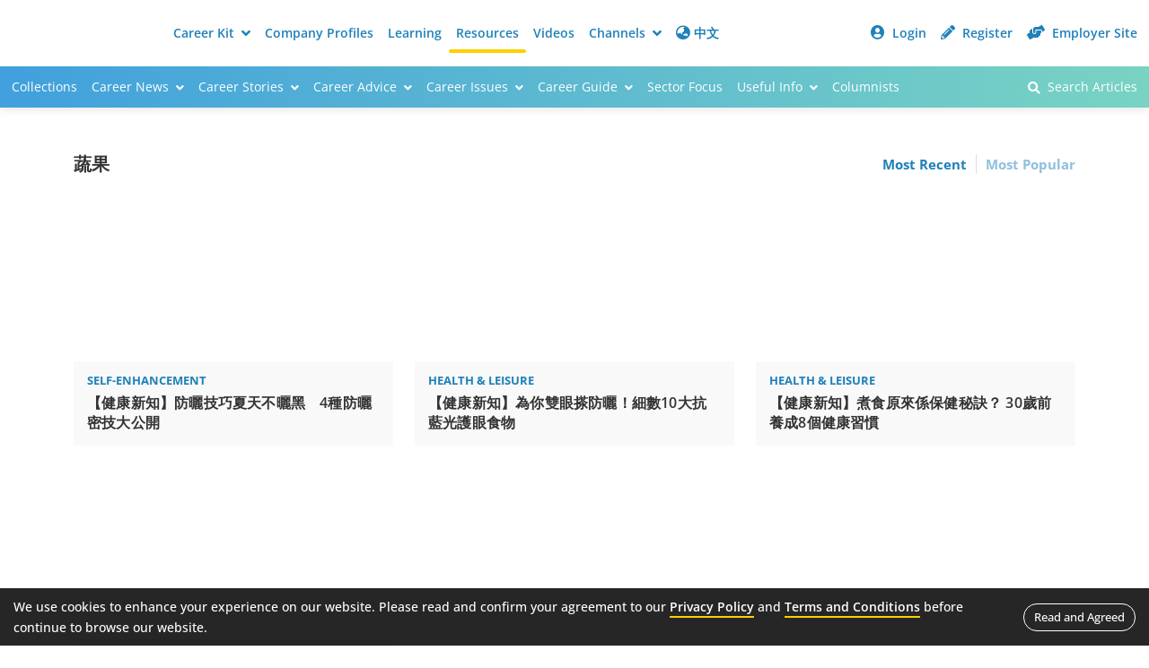

--- FILE ---
content_type: text/html; charset=utf-8
request_url: https://resources.ctgoodjobs.hk/article/tag/11594/%EF%BF%BD%EF%BF%BD%EF%BF%BD%EF%BF%BD%EF%BF%BD%EF%BF%BD
body_size: 636
content:
<!doctype html><html lang="zh-HK"><head><meta http-equiv="Content-Type" content="text/html; charset=utf-8"/><meta http-equiv="X-UA-Compatible" content="IE=edge"/><meta name="viewport" content="width=device-width,initial-scale=1"/><meta name="format-detection" content="telephone=no"/><meta name="referrer" content="no-referrer-when-downgrade"/><meta name="title" content="蔬果 | CTgoodjobs - 職場資訊"/><meta name="description" content="蔬果;更多相關文章，盡在Ctgoodjobs | CTgoodjobs同你追尋各大職場新知，搵工、返工、辭工資訊。"/><meta property="og:title" content="蔬果 | CTgoodjobs - 職場資訊"/><meta property="og:description" content="蔬果;更多相關文章，盡在Ctgoodjobs | CTgoodjobs同你追尋各大職場新知，搵工、返工、辭工資訊。"/><meta property="og:image" content="https://www.ctgoodjobs.hk/images/logo/ctgoodjobs_og.png"/><meta property="og:url" content="https://resources.ctgoodjobs.hk/article/tag/11594/������"/><link rel="canonical" href="https://resources.ctgoodjobs.hk/article/tag/11594/������"/><title>蔬果 | CTgoodjobs - 職場資訊</title><link rel="icon" href="/favicon.ico"/><link rel="preconnect" href="https://fonts.googleapis.com"><link rel="preconnect" href="https://fonts.gstatic.com" crossorigin><link href="/css/ct-main.css?_v1769264764056" rel="stylesheet"/><link href="/css/ct-resources.css?_v1769264764111" rel="stylesheet" /><script id="json-ld"></script><script type="text/javascript" src="/js/all-common-external.min.js?_v20240207"></script><noscript><img height="1" width="1" style="display:none" src="https://www.facebook.com/tr?id=452870151753302&ev=PageView&noscript=1"/></noscript><noscript><img src="http://b.scorecardresearch.com/p?c1=2&c2=17563924&cv=2.0&cj=1" alt="comScoreTag"/></noscript><script defer="defer" src="/static/js/main.380f1b1f.js"></script><link href="/static/css/main.10c40eb2.css" rel="stylesheet"></head><body><noscript>You need to enable JavaScript to run this app.</noscript><div id="root" class="page-body full-height"></div><script>window.api_data=null</script><script>window.api_tdata=null</script></body></html>

--- FILE ---
content_type: text/css; charset=UTF-8
request_url: https://resources.ctgoodjobs.hk/css/ct-resources.css?_v1769264764111
body_size: -81
content:
/* Resources CSS */
@import "../css/resources.css?_v20240716";


--- FILE ---
content_type: text/css; charset=UTF-8
request_url: https://resources.ctgoodjobs.hk/css/component/footer.css?_v20230411
body_size: 787
content:
:root {
  --footer-bg: var(--gradient-blue);
  --copyright-bg: rgba(0, 0, 0, .05);

  --copyright-gap: 10px;
  --copyright-gap-l: 15px;
}

body.dark {
  --footer-bg: rgba(255, 255, 255, .05);
  --copyright-bg: rgba(255, 255, 255, .05);
}

/* Footer
/*------------------------------------------------------------*/
footer {
  font-size: 14px;
  background: var(--footer-bg);

  color: #FFF;
  padding: 0;
}

footer a:link, footer a:visited {
  font-weight: normal;
  color: rgba(255, 255, 255, .7);
}

footer a:hover, footer a:focus {
  color: #FFF;
}

/* Sitemap */
.sitemap__submenu li:last-of-type {
  padding-bottom: 15px;
}

.sitemap__submenu li a {
  padding: 4px 0;
}

.sitemap__colheader {
  font-size: 15px;
  font-weight: 600 !important;
  color: #FFF !important;
  padding: .8rem;
  margin: 0 -12px;
  display: flex;
  align-items: center;
  justify-content: space-between;
  cursor: pointer;
}

.sitemap .col {
  border-bottom: 1px solid rgba(255, 255, 255, .2);
}

.sitemap .col:last-of-type {
  border-bottom: 0;
}

.sitemap__colheader__arrow {
  width: 18px;
  height: 18px;
  font-size: 12px;

  display: flex;
  justify-content: center;
  align-items: center;

  transition: transform .3s ease-in-out;
}

.sitemap__colheader[aria-expanded="true"] .sitemap__colheader__arrow {
  transform: rotate(-180deg);
}

/* Copyright */

.copyright {
  font-size: 12px;
  background-color: var(--copyright-bg);
  padding: 30px 20px;
}

.copyright .container-lg {
  display: flex;
  flex-direction: column;
  gap: var(--copyright-gap-l);
}

.copyright__logo {
  display: flex;
  flex-direction: column;
  justify-content: center;
  align-items: center;
  gap: var(--copyright-gap-l);
}

.copyright .logo a,
.copyright .members-of a,
.copyright .mobileapp a {
  display: flex;
}

.copyright .members-of {
  display: flex;
  align-items: center;
  gap: var(--copyright-gap);
}

.copyright__socialmedia {
  display: flex;
  flex-direction: column;
  justify-content: center;
  gap: var(--copyright-gap-l);
}

.copyright .mobileapp {
  display: flex;
  flex-direction: row;
  justify-content: center;
  align-items: center;
  gap: var(--copyright-gap);
}

.copyright .socialmedia {
  display: flex;
  flex-direction: row;
  justify-content: center;
  align-items: center;
  gap: var(--copyright-gap);
}

.copyright__top {
  display: flex;
  flex-direction: column;
  justify-content: space-between;
  align-items: center;
  gap: var(--copyright-gap-l);
}

.copyright__bottom {
  display: flex;
  flex-direction: column;
  justify-content: space-between;
  align-items: center;
  gap: var(--copyright-gap);
}

.copyright__link {
  display: flex;
  flex-direction: row;
  justify-content: center;
  gap: var(--copyright-gap-l);
}

.copyright .iconBtn:link,
.copyright .iconBtn:visited {
  width: 40px;
  height: 40px;
  color: rgba(255, 255, 255, .7);
  border-color: rgba(255, 255, 255, .7);
}

.copyright .iconBtn:hover,
.copyright .iconBtn:focus {
  color: rgba(255, 255, 255, 1);
  border-color: rgba(255, 255, 255, 1);
}

.copyright__text {
  line-height: 1.6;
}

/* Simple Footer */
.footer--s .copyright {
  padding: 15px;
}


/* Extra small devices (landscape phones, 320px and up) */
@media (min-width: 320px) {


}

/* Small devices (landscape phones, 576px and up) */
@media (min-width: 576px) {
  .copyright__logo,
  .copyright__socialmedia {
    flex-direction: row;
  }
}

/* Medium devices (tablets, 768px and up) */
@media (min-width: 768px) {
    .copyright {
        font-size: 13px;
    }

}

/* Large devices (desktops, 992px and up) */
@media (min-width: 992px) {
    .sitemap {
        padding: 60px 0;
    }

    .sitemap .col {
        border-bottom: 0;
    }

    .sitemap__submenu li:last-of-type {
      padding-bottom: 0;
    }
    
    .sitemap__colheader {
        font-size: 1rem;
        padding: 0;
        margin: 0;
        margin-bottom: 4px;
        cursor: default;
        pointer-events: none;
    }

    .sitemap__colheader__arrow {
        display: none;
    }

    /* Unset Collapse */
    .sitemap__submenu.collapse {
      display: block;
    }
    
    .sitemap__submenu.collapsing {
        height: auto;
        overflow: auto;
        transition: none;
    }
}

/* Extra large devices (large desktops, 1200px and up) */
@media (min-width: 1200px) {
  .copyright__top {
    gap: var(--copyright-gap);
  }

  .copyright__top,
  .copyright__bottom {
    flex-direction: row;
  }
}

--- FILE ---
content_type: text/css; charset=UTF-8
request_url: https://resources.ctgoodjobs.hk/css/component/social-widget.css?_v20230601
body_size: 172
content:
/* Social Widget
/*------------------------------------------------------------*/
:root {
    --social-widget-theme: #3280b2;
    --social-widget-icon: #FFF;
}

.social-widget {
    display: flex;
    align-items: center;
    gap: 10px;
}

.social-widget--v {
  flex-direction: column;
  align-items: flex-start;
}

.social-widget__title {
    font-size: 15px;
    font-weight: bold;
}

.social-widget__item-list {
    display: flex;
    gap: 6px;
}

.social-widget__item:link,
.social-widget__item:visited {
    width: 30px;
    height: 30px;
    border-radius: 8px;
    text-decoration: none;

    font-size: 15px;
    background-color: var(--social-widget-theme);
    color: var(--social-widget-icon) !important;
    
    transition: transform .3s ease-in-out;
    cursor: pointer;

    display: flex;
    align-items: center;
    justify-content: center;
}

.social-widget__item:hover {
    transform: translateY(-2px);
}

.social-widget--hr-res {
  --social-widget-theme: #502272;
  --social-widget-icon: #FFF;
}

--- FILE ---
content_type: application/javascript; charset=UTF-8
request_url: https://resources.ctgoodjobs.hk/js/all-common-external.min.js?_v20240207
body_size: 569
content:
function createCookie(e,t,o,i){if(o){var n=new Date;n.setTime(n.getTime()+24*o*60*60*1e3);var r="; expires="+n.toUTCString()}else r="";document.cookie=void 0===i?e+"="+t+r+"; path=/":e+"="+t+r+"; domain="+i+";path=/"}function readCookie(e){for(var t=e+"=",o=document.cookie.split(";"),i=0;i<o.length;i++){for(var n=o[i];" "==n.charAt(0);)n=n.substring(1,n.length);if(0==n.indexOf(t))return n.substring(t.length,n.length)}return null}function eraseCookie(e){createCookie(e,"",-1)}if(!navigator.userAgent.match(/bot|spider/i)&&"localhost"!=window.location.hostname&&"8889"!=window.location.port){const t=".ctgoodjobs.hk";function checkID(){var e="https://viselb01.hket.com/ajax/get/id.do";location.port&&(e="https://viselb01test.hket.com/ajax/get/id.do"),fetch(e,{method:"POST",headers:{"Access-Control-Allow-Origin":e},dataType:"html",crossDomain:!0,credentials:"include"}).then(t=>t.text()).then(e=>{var o=new Date;o.setTime(o.getTime()+7776e6),createCookie("_AISID_",e,o,t)}).then(sethketTM())}function sethketTM(){var e="https://viselb01.hket.com/ajax/get/audience.do";location.port&&(e="https://viselb01test.hket.com/ajax/get/audience.do"),fetch(e,{method:"POST",headers:{"Access-Control-Allow-Origin":e},dataType:"html",crossDomain:!0,credentials:"include"}).then(t=>t.text()).then(e=>{var o=e.indexOf(",")>=0?e.split(",")[0]:e,i=new Date(o.substring(0,4),o.substring(4,6)-1,o.substring(6,8),o.substring(8,10),o.substring(10,12));createCookie("hket_tm",e,i,t)})}readCookie("_AISID_")&&readCookie("hket_tm")||checkID()}var _comscore=_comscore||[];_comscore.push({c1:"2",c2:"17563924"}),function(){var c=document.createElement("script"),e=document.getElementsByTagName("script")[0];c["async"]=!0,c.src=("https:"==document.location.protocol?"https://sb":"http://b")+".scorecardresearch.com/beacon.js",e.parentNode.insertBefore(c,e)}();